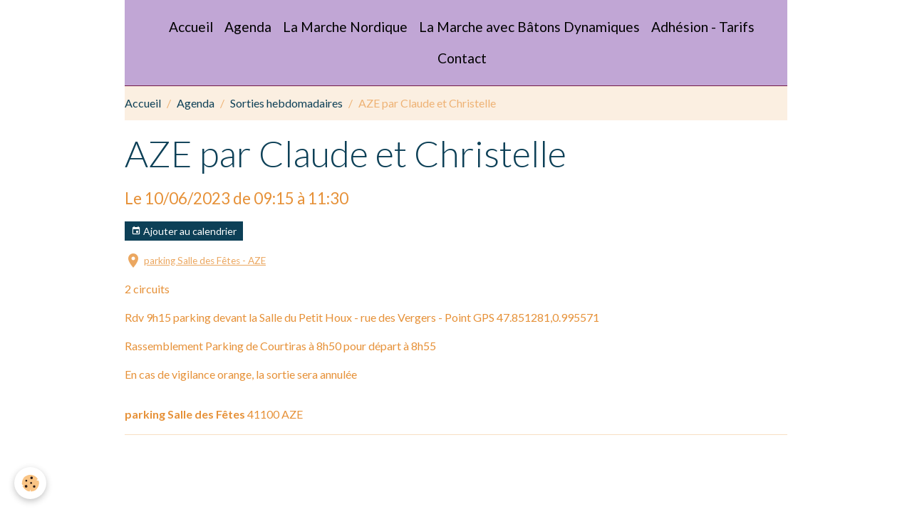

--- FILE ---
content_type: text/html; charset=UTF-8
request_url: http://www.keravie.fr/agenda/evenements-sportifs/aze-par-claude-et.html
body_size: 18828
content:

<!DOCTYPE html>
<html lang="fr">
    <head>
        <title>AZE par Claude et Christelle</title>
        <meta name="theme-color" content="#C1A6D5">
        <meta name="msapplication-navbutton-color" content="#C1A6D5">
        <!-- METATAGS -->
        <!-- rebirth / basic -->
<!--[if IE]>
<meta http-equiv="X-UA-Compatible" content="IE=edge">
<![endif]-->
<meta charset="utf-8">
<meta name="viewport" content="width=device-width, initial-scale=1, shrink-to-fit=no">
    <link rel="alternate" type="application/rss+xml" href="http://www.keravie.fr/agenda/do/rss.xml" />
    <script src="https://maps.googleapis.com/maps/api/js?libraries=places&v=3.exp"></script>
    <meta property="og:title" content="AZE par Claude et Christelle"/>
    <meta property="og:url" content="http://www.keravie.fr/agenda/evenements-sportifs/aze-par-claude-et.html"/>
    <meta property="og:type" content="website"/>
    <meta name="description" content="2 circuits    Rdv 9h15 parking devant la Salle du Petit Houx - rue des Vergers - Point GPS 47.851281,0.995571    Rassemblement Parking de Courtiras à 8h50 pour départ à 8h55    En cas de vigilance orange, la sortie sera annulée" />
    <meta property="og:description" content="2 circuits    Rdv 9h15 parking devant la Salle du Petit Houx - rue des Vergers - Point GPS 47.851281,0.995571    Rassemblement Parking de Courtiras à 8h50 pour départ à 8h55    En cas de vigilance orange, la sortie sera annulée"/>
    <link rel="alternate" type="application/rss+xml" title="KERAVIE : Agenda" href="http://www.keravie.fr/agenda/do/rss.xml" />
    <link rel="canonical" href="http://www.keravie.fr/agenda/evenements-sportifs/aze-par-claude-et.html">
<meta name="generator" content="e-monsite (e-monsite.com)">



    
    <link rel="preconnect" href="https://fonts.googleapis.com">
    <link rel="preconnect" href="https://fonts.gstatic.com" crossorigin="anonymous">
    <link href="https://fonts.googleapis.com/css?family=Lato:300,300italic,400,400italic,700,700italic&display=swap" rel="stylesheet">

<link href="//www.keravie.fr/themes/combined.css?v=6_1642769533_28" rel="stylesheet">


<link rel="preload" href="//www.keravie.fr/medias/static/themes/bootstrap_v4/js/jquery-3.6.3.min.js?v=26012023" as="script">
<script src="//www.keravie.fr/medias/static/themes/bootstrap_v4/js/jquery-3.6.3.min.js?v=26012023"></script>
<link rel="preload" href="//www.keravie.fr/medias/static/themes/bootstrap_v4/js/popper.min.js?v=31012023" as="script">
<script src="//www.keravie.fr/medias/static/themes/bootstrap_v4/js/popper.min.js?v=31012023"></script>
<link rel="preload" href="//www.keravie.fr/medias/static/themes/bootstrap_v4/js/bootstrap.min.js?v=31012023" as="script">
<script src="//www.keravie.fr/medias/static/themes/bootstrap_v4/js/bootstrap.min.js?v=31012023"></script>
<script src="//www.keravie.fr/themes/combined.js?v=6_1642769533_28&lang=fr"></script>
<script type="application/ld+json">
    {
        "@context" : "https://schema.org/",
        "@type" : "WebSite",
        "name" : "KERAVIE",
        "url" : "http://www.keravie.fr/"
    }
</script>




        <!-- //METATAGS -->
            <script src="//www.keravie.fr/medias/static/js/rgpd-cookies/jquery.rgpd-cookies.js?v=2072"></script>
    <script>
                                    $(document).ready(function() {
            $.RGPDCookies({
                theme: 'bootstrap_v4',
                site: 'www.keravie.fr',
                privacy_policy_link: '/about/privacypolicy/',
                cookies: [{"id":null,"favicon_url":"https:\/\/ssl.gstatic.com\/analytics\/20210414-01\/app\/static\/analytics_standard_icon.png","enabled":true,"model":"google_analytics","title":"Google Analytics","short_description":"Permet d'analyser les statistiques de consultation de notre site","long_description":"Indispensable pour piloter notre site internet, il permet de mesurer des indicateurs comme l\u2019affluence, les produits les plus consult\u00e9s, ou encore la r\u00e9partition g\u00e9ographique des visiteurs.","privacy_policy_url":"https:\/\/support.google.com\/analytics\/answer\/6004245?hl=fr","slug":"google-analytics"},{"id":null,"favicon_url":"","enabled":true,"model":"addthis","title":"AddThis","short_description":"Partage social","long_description":"Nous utilisons cet outil afin de vous proposer des liens de partage vers des plateformes tiers comme Twitter, Facebook, etc.","privacy_policy_url":"https:\/\/www.oracle.com\/legal\/privacy\/addthis-privacy-policy.html","slug":"addthis"}],
                modal_title: 'Gestion\u0020des\u0020cookies',
                modal_description: 'd\u00E9pose\u0020des\u0020cookies\u0020pour\u0020am\u00E9liorer\u0020votre\u0020exp\u00E9rience\u0020de\u0020navigation,\nmesurer\u0020l\u0027audience\u0020du\u0020site\u0020internet,\u0020afficher\u0020des\u0020publicit\u00E9s\u0020personnalis\u00E9es,\nr\u00E9aliser\u0020des\u0020campagnes\u0020cibl\u00E9es\u0020et\u0020personnaliser\u0020l\u0027interface\u0020du\u0020site.',
                privacy_policy_label: 'Consulter\u0020la\u0020politique\u0020de\u0020confidentialit\u00E9',
                check_all_label: 'Tout\u0020cocher',
                refuse_button: 'Refuser',
                settings_button: 'Param\u00E9trer',
                accept_button: 'Accepter',
                callback: function() {
                    // website google analytics case (with gtag), consent "on the fly"
                    if ('gtag' in window && typeof window.gtag === 'function') {
                        if (window.jsCookie.get('rgpd-cookie-google-analytics') === undefined
                            || window.jsCookie.get('rgpd-cookie-google-analytics') === '0') {
                            gtag('consent', 'update', {
                                'ad_storage': 'denied',
                                'analytics_storage': 'denied'
                            });
                        } else {
                            gtag('consent', 'update', {
                                'ad_storage': 'granted',
                                'analytics_storage': 'granted'
                            });
                        }
                    }
                }
            });
        });
    </script>
        <script async src="https://www.googletagmanager.com/gtag/js?id=G-4VN4372P6E"></script>
<script>
    window.dataLayer = window.dataLayer || [];
    function gtag(){dataLayer.push(arguments);}
    
    gtag('consent', 'default', {
        'ad_storage': 'denied',
        'analytics_storage': 'denied'
    });
    
    gtag('js', new Date());
    gtag('config', 'G-4VN4372P6E');
</script>

                                    </head>
    <body id="agenda_run_evenements-sportifs_aze-par-claude-et" data-template="default">
        

                <!-- BRAND TOP -->
        
        <!-- NAVBAR -->
                                                                                    <nav class="navbar navbar-expand-lg container" id="navbar" data-animation="sliding">
                                                                    <a aria-label="brand" class="navbar-brand d-inline-flex align-items-center" href="http://www.keravie.fr/">
                                                                        <span class="brand-titles d-lg-flex flex-column align-items-start">
                            <span class="brand-title d-none">KERAVIE</span>
                                                    </span>
                                            </a>
                                                    <button id="buttonBurgerMenu" title="BurgerMenu" class="navbar-toggler collapsed" type="button" data-toggle="collapse" data-target="#menu">
                    <span></span>
                    <span></span>
                    <span></span>
                    <span></span>
                </button>
                <div class="collapse navbar-collapse flex-lg-grow-0 mx-lg-auto" id="menu">
                                                                                                                <ul class="navbar-nav navbar-menu nav-all nav-all-center">
                                                                                                                                                                                            <li class="nav-item" data-index="1">
                            <a class="nav-link" href="http://www.keravie.fr/">
                                                                Accueil
                            </a>
                                                                                </li>
                                                                                                                                                                                            <li class="nav-item" data-index="2">
                            <a class="nav-link" href="http://www.keravie.fr/agenda/">
                                                                Agenda
                            </a>
                                                                                </li>
                                                                                                                                                                                            <li class="nav-item" data-index="3">
                            <a class="nav-link" href="http://www.keravie.fr/pages/la-marche-nordique.html">
                                                                La Marche Nordique
                            </a>
                                                                                </li>
                                                                                                                                                                                            <li class="nav-item" data-index="4">
                            <a class="nav-link" href="http://www.keravie.fr/pages/la-marche-nordique-1719822796.html">
                                                                La Marche avec Bâtons Dynamiques
                            </a>
                                                                                </li>
                                                                                                                                                                                            <li class="nav-item" data-index="5">
                            <a class="nav-link" href="http://www.keravie.fr/pages/adhesion-tarifs.html">
                                                                Adhésion - Tarifs
                            </a>
                                                                                </li>
                                                                                                                                                                                            <li class="nav-item" data-index="6">
                            <a class="nav-link" href="http://www.keravie.fr/contact/">
                                                                Contact
                            </a>
                                                                                </li>
                                    </ul>
            
                                    
                    
                                        
                    
                                    </div>
                    </nav>

        <!-- HEADER -->
                <!-- //HEADER -->

        <!-- WRAPPER -->
                                        <div id="wrapper">

                            <main id="main">

                                                                    <div class="container">
                                                        <ol class="breadcrumb">
                                    <li class="breadcrumb-item"><a href="http://www.keravie.fr/">Accueil</a></li>
                                                <li class="breadcrumb-item"><a href="http://www.keravie.fr/agenda/">Agenda</a></li>
                                                <li class="breadcrumb-item"><a href="http://www.keravie.fr/agenda/evenements-sportifs/">Sorties hebdomadaires</a></li>
                                                <li class="breadcrumb-item active">AZE par Claude et Christelle</li>
                        </ol>

    <script type="application/ld+json">
        {
            "@context": "https://schema.org",
            "@type": "BreadcrumbList",
            "itemListElement": [
                                {
                    "@type": "ListItem",
                    "position": 1,
                    "name": "Accueil",
                    "item": "http://www.keravie.fr/"
                  },                                {
                    "@type": "ListItem",
                    "position": 2,
                    "name": "Agenda",
                    "item": "http://www.keravie.fr/agenda/"
                  },                                {
                    "@type": "ListItem",
                    "position": 3,
                    "name": "Sorties hebdomadaires",
                    "item": "http://www.keravie.fr/agenda/evenements-sportifs/"
                  },                                {
                    "@type": "ListItem",
                    "position": 4,
                    "name": "AZE par Claude et Christelle",
                    "item": "http://www.keravie.fr/agenda/evenements-sportifs/aze-par-claude-et.html"
                  }                          ]
        }
    </script>
                                                </div>
                                            
                                        
                                        
                                                            <div class="view view-agenda" id="view-item" data-category="evenements-sportifs" data-id-event="6425452addc156f4a8a64d62">
    <div class="container">
        <div class="row">
            <div class="col">
                
    
<div id="site-module-62a9f6c8ee3a56f4e3fdb38d" class="site-module" data-itemid="62a9f6c8ee3a56f4e3fdb38d" data-siteid="62a8542571987520384ca630" data-category="62a9f6c8eb0156f4e3fde614"></div>

                                <h1 class="view-title">AZE par Claude et Christelle</h1>
                <p class="view-subtitle">
                                            <span class="date">Le 10/06/2023</span>
                                                                                            <span class="time-start">de 09:15</span> <span class="time-end">à 11:30</span>
                                                                                </p>

                                    <p>
                                                    <a href="http://www.keravie.fr/agenda/do/icalendar/6425452addc156f4a8a64d62/" class="btn btn-sm btn-primary"><i class="material-icons md-event"></i> Ajouter au calendrier</a>
                                                                    </p>
                
                <p class="metas">
                                            <span class="meta-place">
                        <i class="material-icons md-place"></i>
                                                    <a href="#event-map">parking Salle des Fêtes  -  AZE</a>
                                            </span>
                                                                            </p>

                                    <div class="content"><p>2 circuits</p>

<p>Rdv 9h15 parking devant la Salle du Petit Houx - rue des Vergers - Point GPS 47.851281,0.995571</p>

<p>Rassemblement Parking de Courtiras &agrave; 8h50 pour d&eacute;part &agrave; 8h55</p>

<p>En cas de vigilance orange, la sortie sera annul&eacute;e</p>
</div>
                
                
                
                
                <address>
                    <strong>parking Salle des Fêtes</strong>                                                            41100                    AZE                                                        </address>

                                    <hr>
                    <div id="event-map" class="map"></div>
                
                
                                </div>
        </div>
    </div>

    
    
</div>
    <script>
        $(document).ready(function(){
            function initialize(){
                var address = "AZE 41100";
                var geocoder = new google.maps.Geocoder();
                geocoder.geocode({ 'address': address }, function(results, status) {
                    if (status == google.maps.GeocoderStatus.OK) {
                        var initialLat = results[0].geometry.location.lat();
                        var initialLon = results[0].geometry.location.lng();
                        var myLatlng = new google.maps.LatLng(parseFloat(initialLat), parseFloat(initialLon));

                        //je retire street view et je centre la carte
                        var mapOptions = {
                            zoom: 15,
                            streetViewControl: false,
                            center: myLatlng
                        };

                        //init de la carte
                        var map = new google.maps.Map(document.getElementById('event-map'), mapOptions);

                        //je place le marqueur
                        var marker = new google.maps.Marker({
                            draggable: false,
                            position: myLatlng,
                            map: map,
                            title: ''
                        });
                    }
                });
            }
            google.maps.event.addDomListener(window, 'load', initialize);
        });
    </script>



                </main>

                        </div>
        <!-- //WRAPPER -->

                <footer id="footer">
                        <div class="container">
                
                
                            </div>

                            <ul id="legal-mentions" class="footer-mentions">
            <li><a href="http://www.keravie.fr/about/legal/">Mentions légales</a></li>
    
    
    
    
            <li><a href="http://www.keravie.fr/about/privacypolicy/">Politique de confidentialité</a></li>
    
            <li><button id="cookies" type="button" aria-label="Gestion des cookies">Gestion des cookies</button></li>
    </ul>
                    </footer>
        
        
        
            

 
    
						 	 





        
            </body>
</html>
